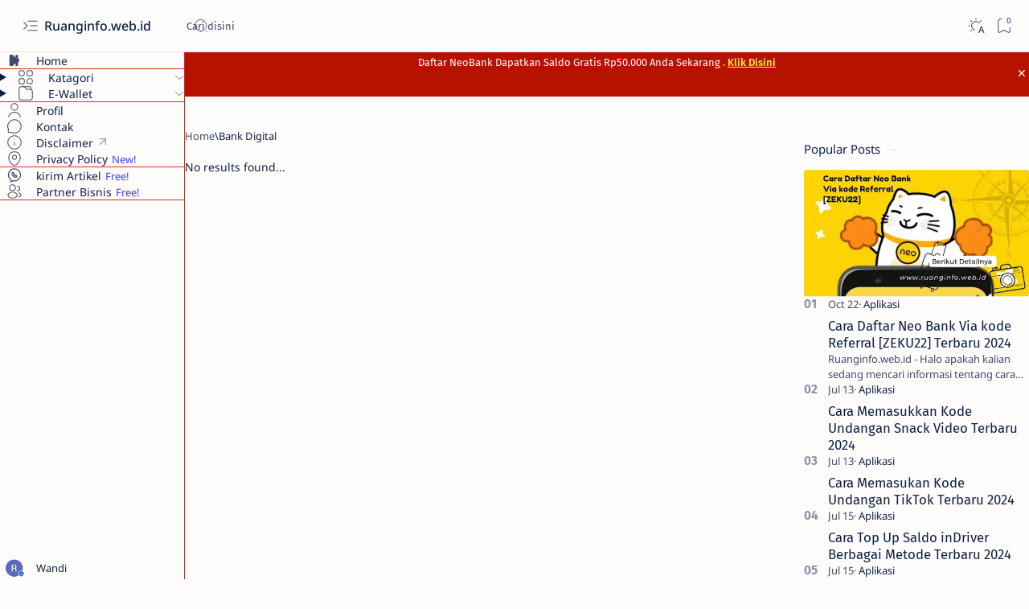

--- FILE ---
content_type: text/html; charset=utf-8
request_url: https://www.google.com/recaptcha/api2/aframe
body_size: 267
content:
<!DOCTYPE HTML><html><head><meta http-equiv="content-type" content="text/html; charset=UTF-8"></head><body><script nonce="Fmtzp6inJg6Z4dLRvX1XWg">/** Anti-fraud and anti-abuse applications only. See google.com/recaptcha */ try{var clients={'sodar':'https://pagead2.googlesyndication.com/pagead/sodar?'};window.addEventListener("message",function(a){try{if(a.source===window.parent){var b=JSON.parse(a.data);var c=clients[b['id']];if(c){var d=document.createElement('img');d.src=c+b['params']+'&rc='+(localStorage.getItem("rc::a")?sessionStorage.getItem("rc::b"):"");window.document.body.appendChild(d);sessionStorage.setItem("rc::e",parseInt(sessionStorage.getItem("rc::e")||0)+1);localStorage.setItem("rc::h",'1769104520891');}}}catch(b){}});window.parent.postMessage("_grecaptcha_ready", "*");}catch(b){}</script></body></html>